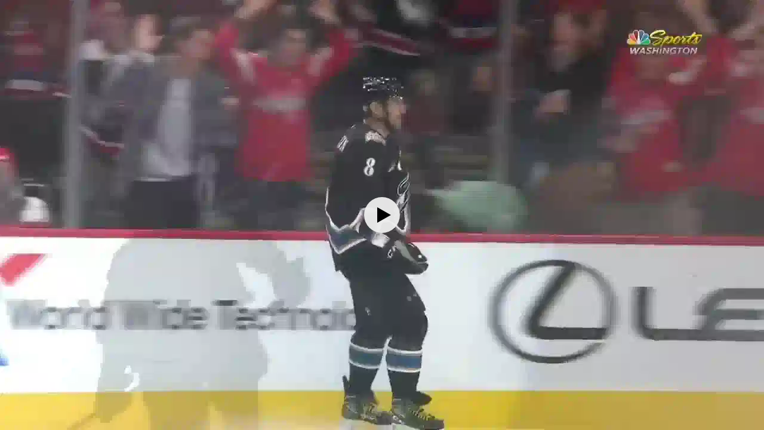

--- FILE ---
content_type: text/plain; charset=utf-8
request_url: https://strm.yandex.ru/ping
body_size: -221
content:
1768180718